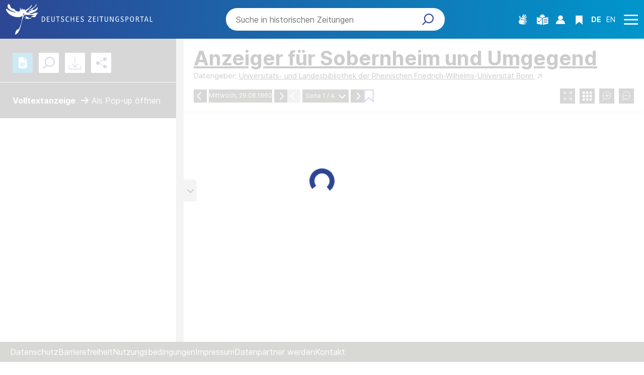

--- FILE ---
content_type: text/html; charset=utf-8
request_url: https://viewer-dzp.deutsche-digitale-bibliothek.de/?html=1&tx_dlf%5Bid%5D=https://api.deutsche-digitale-bibliothek.de/2/items/FCMC45G6UZ7LDBJ5CY3LNOL5RFDRJK3Z/source/record&tx_dlf%5Bpage%5D=1
body_size: 3957
content:
<!DOCTYPE html>
<html dir="ltr" lang="de-DE">
<head>

<meta charset="utf-8">
<!-- 
	This website is powered by TYPO3 - inspiring people to share!
	TYPO3 is a free open source Content Management Framework initially created by Kasper Skaarhoj and licensed under GNU/GPL.
	TYPO3 is copyright 1998-2026 of Kasper Skaarhoj. Extensions are copyright of their respective owners.
	Information and contribution at https://typo3.org/
-->



<title>DDB Zeitungsportal: Viewer</title>
<meta name="generator" content="TYPO3 CMS" />
<meta name="robots" content="noindex,nofollow" />
<meta name="viewport" content="width=device-width, initial-scale=1" />
<meta name="twitter:card" content="summary" />


<link rel="stylesheet" href="https://viewer-dzp.deutsche-digitale-bibliothek.de/typo3conf/ext/ddb_kitodo_zeitungsportal/Resources/Public/Css/ddbKitodoZeitungsportal.css?1739979488" media="all">







</head>
<body>
<div id="viewer">
  <div id="sidebar">
    <div id="overview-wrapper">
      <div id="ov_map"></div>
    </div>
	<ul>
      <li><a href="#toc-wrapper">Inhaltsverzeichnis</a></li>
      <li><a href="#references-wrapper">Permalink und Social Media</a></li>
      <li><a href="#fulltext-wrapper">Volltextanzeige</a></li>
      <li><a href="#search-wrapper">Volltextsuche</a></li>
      <li><a href="#download-wrapper">Downloads</a></li>
      <li><a href="#imagemanipulation-wrapper">Bildmanipulation</a></li>
    </ul>
    <div id="toc-wrapper">
      


<div class="tx-dlf-tableofcontents">
    <ul>
        



    
            <li class="tx-dlf-toc-no tx-dlf-toc-ifsub">
        

    
            <a title="Anzeiger für Sobernheim und Umgegend. 1860-1862" href="/viewerdev?html=1&amp;tx_dlf%5Bid%5D=https%3A%2F%2Fzeitpunkt.nrw%2Fulbbn%2Foai%2F%3Fverb%3DGetRecord%26metadataPrefix%3Dzmets%26identifier%3D3494173&amp;tx_dlf%5Bpage%5D=1&amp;tx_dlf_tableofcontents%5Baction%5D=main&amp;tx_dlf_tableofcontents%5Bcontroller%5D=TableOfContents&amp;cHash=5e25164a5f3f4725e2f10596d23bfff3">
                    


<span class="tx-dlf-toc-title">
    
            Anzeiger für Sobernheim und Umgegend. 1860-1862
        
</span>

<span class="tx-dlf-toc-pagination"></span>

            </a>
        

    

    
        <ul>
            



    
            <li class="tx-dlf-toc-no tx-dlf-toc-ifsub">
        

    
            <a title="1860" href="/viewerdev?html=1&amp;tx_dlf%5Bid%5D=https%3A%2F%2Fzeitpunkt.nrw%2Fulbbn%2Foai%2F%3Fverb%3DGetRecord%26metadataPrefix%3Dzmets%26identifier%3D3494174&amp;tx_dlf%5Bpage%5D=1&amp;tx_dlf_tableofcontents%5Baction%5D=main&amp;tx_dlf_tableofcontents%5Bcontroller%5D=TableOfContents&amp;cHash=e9e3431fe11069134773d161e6cb8458">
                    


<span class="tx-dlf-toc-title">
    
            1860
        
</span>

<span class="tx-dlf-toc-pagination"></span>

            </a>
        

    

    
        <ul>
            



    
            <li class="tx-dlf-toc-no tx-dlf-toc-ifsub">
        

    
            <span class="a">
                


<span class="tx-dlf-toc-title">
    
            08
        
</span>

<span class="tx-dlf-toc-pagination"></span>

            </span>
        

    

    
        <ul>
            



    
            <li class="tx-dlf-toc-act tx-dlf-toc-ifsub">
        

    
            <span class="a">
                


<span class="tx-dlf-toc-title">
    
            29
        
</span>

<span class="tx-dlf-toc-pagination"></span>

            </span>
        

    

    
        <ul>
            



    
            <li class="tx-dlf-toc-cur">
        

    
            <a title="August 1860" href="/viewerdev?html=1&amp;tx_dlf%5Bid%5D=https%3A%2F%2Fapi.deutsche-digitale-bibliothek.de%2F2%2Fitems%2FFCMC45G6UZ7LDBJ5CY3LNOL5RFDRJK3Z%2Fsource%2Frecord&amp;tx_dlf%5Bpage%5D=1&amp;tx_dlf_tableofcontents%5Baction%5D=main&amp;tx_dlf_tableofcontents%5Bcontroller%5D=TableOfContents&amp;cHash=83323f38a748b734c214d228d999f3d4">
                    


<span class="tx-dlf-toc-title">
    
            August 1860
        
</span>

<span class="tx-dlf-toc-pagination"></span>

            </a>
        

    

    

    </li>


        </ul>
    

    </li>


        </ul>
    

    </li>


        </ul>
    

    </li>


        </ul>
    

    </li>


    </ul>
</div>



    </div>
    <div id="references-wrapper">
	<!--empty wrapper /-->
    </div>
    <div id="fulltext-wrapper">
      



        <div class="tx-dlf-toolbox"> <!-- Zeitungsportal -->
            <ul>
                

                

                

                
                        <li>
                            <span class="tx-dlf-tools-fulltext">
                                
                                        <a class="select switchoff" id="tx-dlf-tools-fulltext" title=""
                                            data-dic="fulltext:Volltext;fulltext-loading:Volltext wird geladen...;fulltext-on:Volltext an;fulltext-off:Volltext aus;activate-full-text-initially:1;full-text-scroll-element:#tx-dlf-fulltextselection;search-hl-parameters:hl,tx_dlf[highlight_word]">
                                            &nbsp;
                                        </a>
                                    
                            </span>
                        </li>
                    

                

                
            </ul>
        </div>
    



      <div id="tx-dlf-fulltextselection"></div>
    </div>
    <div id="search-wrapper">
      



        <div class="tx-dlf-searchindocumenttool">
            <li>
                
                        
                    
                <form class="tx-dlf-search-form" id="tx-dlf-search-in-document-form" action="https://www.deutsche-digitale-bibliothek.de/newspaper/item" method="post" enctype="multipart/form-data">
                    <div>
                        <label for="tx-dlf-search-in-document-query">
                            Suchen nach:
                        </label>
                        <!-- Never change the @id of this input field! Otherwise search won't work! -->
                        <input type="text" id="tx-dlf-search-in-document-query" placeholder="Im Dokument suchen" name="tx_dlf[query]" />
                        <input type="button" id="tx-dlf-search-in-document-button" value="Suchen" onclick="search();" />
                        <input type="hidden" id="tx-dlf-search-in-document-start" name="tx_dlf[start]" value="0" />
                        <input type="hidden" id="tx-dlf-search-in-document-id" name="issue_id" value="FCMC45G6UZ7LDBJ5CY3LNOL5RFDRJK3Z" />
                        <input type="hidden" id="tx-dlf-search-in-document-pid" name="tx_dlf[pid]" value="1" />
                        <input type="hidden" id="tx-dlf-search-in-document-page" name="issuepage" />
                        <input type="hidden" id="tx-dlf-search-in-document-highlight-word" name="tx_dlf[highlight_word]" />
                        <input type="hidden" id="tx-dlf-search-in-document-encrypted" name="tx_dlf[encrypted]" value="3XnBvnwW7B3yh58o/aBDkrqG8l26qZcWQj/E0XIVwDg=" />
                    </div>
                </form>
                <div id="tx-dlf-search-in-document-loading" style="display: none;">Laden......</div>
                <div id="tx-dlf-search-in-document-clearing" onclick="clearSearch();">Suche löschen...</div>
                <div id="tx-dlf-search-in-document-results"></div>
                <div id="tx-dlf-search-in-document-labels" style="display:none;">
                    <span id="tx-dlf-search-in-document-label-next">weiter</span>
                    <span id="tx-dlf-search-in-document-label-previous">zurück</span>
                    <span id="tx-dlf-search-in-document-label-page">Seite</span>
                    <span id="tx-dlf-search-in-document-label-noresult">Kein Ergebnis im aktuellen Dokument gefunden.</span>
                </div>
            </li>
        </div>
    



    </div>
    <div id="download-wrapper">
      



        <div class="tx-dlf-toolbox"> <!-- Zeitungsportal -->
            <ul>
                

                

                
                        <li>
                            <div> <!-- Zeitungsportal -->
                            <span class="tx-dlf-tools-imagedownload">
                                
                                        <a target="_blank" href="https://zeitpunkt.nrw/ulbbn/download/webcache/0/3494397">
                                            Einzelseite herunterladen  (JPG)
                                        </a>
                                    
                            </span>
                            </div>
                        </li>
                    

                

                
                        
                        
                                <li>
                                    <div> <!-- Zeitungsportal -->
                                        <span class="tx-dlf-tools-pdf-work">
                                            <a target="_blank" href="https://zeitpunkt.nrw/ulbbn/download/pdf/3494217">
                                                Ganzes Werk herunterladen (PDF)
                                            </a>
                                        </span>
                                    </div>
                                </li>
                            
                    

                
                        <li>
                            <div> <!-- Zeitungsportal -->
                            <span class="tx-dlf-tools-fulltextdownload">
                                
                                        <a href="#" id="tx-dlf-tools-fulltextdownload"
                                            title="Aktuelle Seite (TXT)">
                                            Aktuelle Seite (TXT)
                                        </a>
                                    
                            </span>
                            </div>
                        </li>
                    
            </ul>
        </div>
    



    </div>
    <div id="imagemanipulation-wrapper">
      



        <div class="tx-dlf-toolbox"> <!-- Zeitungsportal -->
            <ul>
                

                
                        <li>
                            <div class="tx-dlf-imagemanipulationtool">
                                <span class="tx-dlf-tools-imagetools" id="tx-dlf-tools-imagetools"
                                        data-dic="imagemanipulation-on:Bildbearbeitung an;imagemanipulation-off:Bildbearbeitung aus;reset:Zurücksetzen;saturation:Sättigung;hue:Färbung;contrast:Kontrast;brightness:Helligkeit;invert:Farbinvertierung;parentContainer:.tx-dlf-imagemanipulationtool"
                                        title="Bildbearbeitung wird nicht unterstützt">
                                </span>
                            </div>
                        </li>
                    

                

                

                

                
            </ul>
        </div>
    



    </div>
  </div>
  <div id="main">
    <ul>
      <li><a href="#pageview-wrapper">Seitenansicht</a></li>
      <li><a href="#pagegrid-wrapper">Galerieansicht</a></li>
	</ul>
    <div id="pageview-wrapper">
      



<style type="text/css">
    .tx-dlf-page-progress {
        display: none;
    }
</style>

<div id="tx-dlf-map" class="tx-dlf-map" data-dic="overview-map.show:Navigator einblenden;overview-map.hide:Navigator ausblenden" style="height: 1000px;">
    <progress id="tx-dlf-page-progress" class="tx-dlf-page-progress"></progress>
</div>



<script>
    // Hack to allow positioning the overview map in DDB frontend
    // (Correct height of pageview wrapper when the newspaper title spans multiple lines)
    function resizePageviewWrapper() {
        var header = document.querySelector('#viewer-navigation-bar');
        var footer = document.querySelector('footer.footer-newspaper');
        var container = document.querySelector('#pageview-wrapper');

        if (header && footer && container) {
            container.style.height = (footer.getBoundingClientRect().top - header.getBoundingClientRect().bottom) + 'px';
        }
    }

    $(window).on('map-loadend', function () {
        resizePageviewWrapper();

        // DDB 7.3 calls addControl when switching to full screen, which distracts the OverviewMap control
        tx_dlf_viewer.map.addControl = function () {
            console.error("addControl is disabled");
        };
    });

    window.addEventListener('resize', resizePageviewWrapper);
</script>



    </div>
    <div id="pagegrid-wrapper">
      


    <div class="tx-dlf-pagegrid">
        <ol class="tx-dlf-pagegrid-list">
            
                <li class="tx-dlf-pagegrid-cur" value="1">
                    <div class="tx-dlf-pagegrid-thumbnail">
                        
                        <a href="https://viewer-dzp.deutsche-digitale-bibliothek.de/viewerdev?html=1&amp;tx_dlf%5Bid%5D=https%3A%2F%2Fapi.deutsche-digitale-bibliothek.de%2F2%2Fitems%2FFCMC45G6UZ7LDBJ5CY3LNOL5RFDRJK3Z%2Fsource%2Frecord&amp;tx_dlf%5Bpage%5D=1&amp;cHash=9d35952520943ff47dc77485d8b7151f">
                            
                                    <img src="https://zeitpunkt.nrw/ulbbn/download/webcache/128/3494397" alt="Vorschaubild Seite " title="Seite " />
                                
                        </a>
                    </div>
                    <div class="tx-dlf-pagegrid-pagination">Seite </div>
                </li>
            
                <li class="tx-dlf-pagegrid-no" value="2">
                    <div class="tx-dlf-pagegrid-thumbnail">
                        
                        <a href="https://viewer-dzp.deutsche-digitale-bibliothek.de/viewerdev?html=1&amp;tx_dlf%5Bid%5D=https%3A%2F%2Fapi.deutsche-digitale-bibliothek.de%2F2%2Fitems%2FFCMC45G6UZ7LDBJ5CY3LNOL5RFDRJK3Z%2Fsource%2Frecord&amp;tx_dlf%5Bpage%5D=2&amp;cHash=bcee6d03909dd13a3786df55bc5017bd">
                            
                                    <img src="https://zeitpunkt.nrw/ulbbn/download/webcache/128/3494398" alt="Vorschaubild Seite " title="Seite " />
                                
                        </a>
                    </div>
                    <div class="tx-dlf-pagegrid-pagination">Seite </div>
                </li>
            
                <li class="tx-dlf-pagegrid-no" value="3">
                    <div class="tx-dlf-pagegrid-thumbnail">
                        
                        <a href="https://viewer-dzp.deutsche-digitale-bibliothek.de/viewerdev?html=1&amp;tx_dlf%5Bid%5D=https%3A%2F%2Fapi.deutsche-digitale-bibliothek.de%2F2%2Fitems%2FFCMC45G6UZ7LDBJ5CY3LNOL5RFDRJK3Z%2Fsource%2Frecord&amp;tx_dlf%5Bpage%5D=3&amp;cHash=6929527e102597b8c0fb5ef89bc20440">
                            
                                    <img src="https://zeitpunkt.nrw/ulbbn/download/webcache/128/3494399" alt="Vorschaubild Seite " title="Seite " />
                                
                        </a>
                    </div>
                    <div class="tx-dlf-pagegrid-pagination">Seite </div>
                </li>
            
                <li class="tx-dlf-pagegrid-no" value="4">
                    <div class="tx-dlf-pagegrid-thumbnail">
                        
                        <a href="https://viewer-dzp.deutsche-digitale-bibliothek.de/viewerdev?html=1&amp;tx_dlf%5Bid%5D=https%3A%2F%2Fapi.deutsche-digitale-bibliothek.de%2F2%2Fitems%2FFCMC45G6UZ7LDBJ5CY3LNOL5RFDRJK3Z%2Fsource%2Frecord&amp;tx_dlf%5Bpage%5D=4&amp;cHash=66e6e5612f3dee9331f882f6012c72c8">
                            
                                    <img src="https://zeitpunkt.nrw/ulbbn/download/webcache/128/3494400" alt="Vorschaubild Seite " title="Seite " />
                                
                        </a>
                    </div>
                    <div class="tx-dlf-pagegrid-pagination">Seite </div>
                </li>
            
        </ol>
    </div>


    </div>
  </div>
  <div id="pagebrowser">
    




    
        
    <div class="tx-dlf-navigation-prev">
        
                <span title="Vorherige Seite">
                    Vorherige Seite
                </span>
            
    </div>

    

    
        
    <div class="tx-dlf-navigation-next">
        
                <a href="/?html=1&amp;tx_dlf%5Bid%5D=https%3A%2F%2Fapi.deutsche-digitale-bibliothek.de%2F2%2Fitems%2FFCMC45G6UZ7LDBJ5CY3LNOL5RFDRJK3Z%2Fsource%2Frecord&amp;tx_dlf%5Bpage%5D=2&amp;tx_dlf_navigation%5Bcontroller%5D=Navigation&amp;cHash=2572ecba64eb80232d8955b2f5e1468a">
                    Nächste Seite
                </a>
            
    </div>

    


























  </div>
</div>
<script src="https://viewer-dzp.deutsche-digitale-bibliothek.de/typo3conf/ext/ddb_kitodo_zeitungsportal/Resources/Public/JavaScript/ddbKitodoZeitungsportal.js?1739979488"></script>

<script>
/*<![CDATA[*/
/*js-dlf-inline-footer*/
$(document).ready(function() {
                if (dlfUtils.exists(dlfViewer)) {
                    tx_dlf_viewer = new dlfViewer({
                        controls: ["OverviewMap"],
                        div: "tx-dlf-map",
                        progressElementId: "tx-dlf-page-progress",
                        images: [{"url":"https:\/\/zeitpunkt.nrw\/ulbbn\/download\/webcache\/0\/3494397","mimetype":"image\/jpeg"}],
                        fulltexts: [{"url":"https:\/\/api.deutsche-digitale-bibliothek.de\/binary\/0b7cad2d-51fa-4cdf-9b60-9b0431f1a255.xml","mimetype":"text\/xml"}],
                        annotationContainers: [[]],
                        useInternalProxy: 1
                    });
                }
            });

/*TS_inlineFooter*/
var viewerUrl = 'https://viewer-dzp.deutsche-digitale-bibliothek.de/';

/*]]>*/
</script>

</body>
</html>

--- FILE ---
content_type: text/css;charset=UTF-8
request_url: https://www.deutsche-digitale-bibliothek.de/assets/newspaper/bundleItem-bfda64830133e9b9591e820849a7a089.css
body_size: 8813
content:
.btn {padding: 8px 25px;border-radius: 50px;position: relative;box-shadow: none;}.btn.btn-primary {font-weight: 600;box-shadow: none;background-color: var(--primary);border-color: var(--primary);}.btn.btn-primary:hover {color: white;background-color: var(--highlight);}.btn.btn-primary:active {box-shadow: none;background-color: var(--primary);border-color: var(--primary);}.btn.btn-primary:focus::after {box-shadow: none;outline-offset: 5px;content: "";position: absolute;border-radius: 0;background-size: 0;top: -1px;right: -1px;bottom: -1px;left: -1px;outline: 1.5px solid var(--focus);}.btn.btn-primary:disabled {background-color: #F4F4F4;color: #727579;border: none;}.btn.btn-secondary {background-color: transparent;font-weight: 400;box-shadow: none;border: 1px solid var(--primary);color: var(--primary);}.btn.btn-secondary:hover {color: var(--highlight);border: 1px solid var(--highlight);}.btn.btn-secondary:active {font-weight: 600;color: var(--primary);background-color: transparent;border-color: var(--primary);}.btn.btn-secondary:focus::after {box-shadow: none;outline-offset: 5px;content: "";position: absolute;border-radius: 0;background-size: 0;top: -1px;right: -1px;bottom: -1px;left: -1px;color: var(--primary);outline: 1.5px solid var(--focus);}.btn.btn-secondary:disabled {background-color: white;color: #C8C8C8;border-color: #C8C8C8;}.newspaper-modal .close-button {background: url("../portal/newspaper/common/Schliessen-477c2da741403f987951dda27333f138.svg") no-repeat -12px -9px;height: 41px;width: 41px;position: absolute;right: -20px;top: -20px;}@media (max-width: 767.98px) {.newspaper-modal .close-button {right: 10px;}}.newspaper-modal .close-button:after {display: none;}.newspaper-modal .modal-dialog {max-width: 641px;}.newspaper-modal .modal-dialog .modal-content {background-color: #3E3A37;box-shadow: 0 20px 20px rgba(0, 0, 0, 0.2);border-radius: 10px;border: none;color: white;}.newspaper-modal .modal-dialog .modal-content .modal-header {border: none;}html body {touch-action: none;height: calc(100% - 40px);}html body #main-container {flex-grow: 1;}html body .footer-newspaper-item {background-color: #3E3A37;color: white;z-index: 10;display: flex;flex-wrap: nowrap;flex-direction: row-reverse;align-items: flex-start;padding: 8px 20px;position: absolute;bottom: 0;left: 0;right: 0;gap: 10px;}html body .footer-newspaper-item.collapse:not(.show) {display: flex;height: 40px;overflow: hidden;}@media (min-width: 1200px) {html body .footer-newspaper-item.collapse:not(.show) {height: auto;}}html body .footer-newspaper-item.collapsing {height: 40px;}html body .footer-newspaper-item .collapse-button {background-color: transparent;border: none;color: white;width: 90px;text-align: right;padding: 0;display: none;}html body .footer-newspaper-item .collapse-button span {white-space: nowrap;}html body .footer-newspaper-item .collapse-button span::before {display: inline-block;content: "";filter: brightness(0) invert(1);background-size: 12px;height: 12px;width: 12px;margin-right: 5px;}html body .footer-newspaper-item .collapse-button .if-collapsed {display: none;}html body .footer-newspaper-item .collapse-button .if-collapsed::before {background-image: url("../icons/icon-plus-b55b8108551c8f30a25161bf0a84d3c0.svg");}html body .footer-newspaper-item .collapse-button .if-not-collapsed {display: block;}html body .footer-newspaper-item .collapse-button .if-not-collapsed::before {background-image: url("../icons/icon-minus-bfca0ebbb4cb5648f6f94ef7877eaa5c.svg");}html body .footer-newspaper-item .collapse-button.collapsed .if-collapsed {display: block;}html body .footer-newspaper-item .collapse-button.collapsed .if-not-collapsed {display: none;}html body .footer-newspaper-item .footer-link-container {flex-grow: 1;}html body .footer-newspaper-item .footer-link-container ul.footer-list {margin: 0;padding: 0;list-style: none;display: flex;flex-wrap: wrap;row-gap: 5px;column-gap: 20px;}@media (min-width: 992px) {html body .footer-newspaper-item .footer-link-container ul.footer-list {column-gap: 25px;}}html body .footer-newspaper-item .footer-link-container ul.footer-list li a {text-decoration: none;word-wrap: break-word;white-space: nowrap;color: white;}#nsdisclaimer-modal .modal-content {padding: 25px;}@media (min-width: 768px) {#nsdisclaimer-modal .modal-content {padding: 35px;}}#nsdisclaimer-modal .modal-content .modal-header {padding: 0 0 11px;}#nsdisclaimer-modal .modal-content .modal-body {border-top: 1px solid #707070;padding: 20px 10px 0 0;}#nsdisclaimer-modal .modal-content .modal-body a {color: inherit;}#nsdisclaimer-modal .modal-content .modal-body input {margin-right: 5px;}#nsdisclaimer-modal .modal-content .modal-body label {display: inline;}#nsdisclaimer-modal .modal-content .modal-body .ns-disclaimer-button-container {display: flex;justify-content: space-between;width: 100%;margin-top: 25px;}#nsdisclaimer-modal .modal-content .modal-body .ns-disclaimer-button-container button {background: white;color: #3E3A37;font-size: 15px;height: 28px;border: 1px solid white;border-radius: 14px;transition: 0.4s;width: 130px;}#nsdisclaimer-modal .modal-content .modal-body .ns-disclaimer-button-container button:hover {background: #B7B5B3;}#nsdisclaimer-modal .modal-content .modal-body .ns-disclaimer-button-container button[disabled] {color: white;background: none;}html, body {height: 100%;overflow-y: hidden;overflow-x: hidden;}body.full-screen {padding-top: 0;}body.full-screen #viewer-navigation-bar, body.full-screen .viewer-bar {transition: 0s;-moz-transition: 0s;-webkit-transition: 0s;}#sidebar-placeholder {height: 100%;}#sidebar-placeholder #sidebar {height: 100%;}#sidebar-placeholder #sidebar .textline .string.highlight {font-weight: normal;}#sidebar-placeholder #sidebar .textline.highlight {font-weight: bold;}.tx-dlf-pagegrid-list {list-style-type: none;margin-left: -30px;}#tx-dlf-tools-imagetools:nth-child(1) {display: none;}.tx-dlf-toolbox {height: 100%;}#pagebrowser {display: none;}.tx-dlf-pagegrid-thumbnail a img {margin: 0;}.tx-dlf-pagegrid-thumbnail a::before {background: none !important;}.tx-dlf-pagegrid-cur {margin: 10px 10px 0 10px;font-weight: bold;}.tx-dlf-pagegrid-no {margin: 10px 10px 0 10px;padding-top: 2px;}.tx-dlf-pagegrid {height: 100%;overflow: auto;}.tx-dlf-pagegrid-list {display: flex;flex-wrap: wrap;align-content: flex-start;overflow: auto;margin-bottom: 0;}.tx-dlf-pagegrid-list li {cursor: pointer;}.tx-dlf-pagegrid-list li div a img {float: left;width: 122px;height: 169px;box-shadow: 2px 3px 12px 2px rgba(35, 39, 54, 0.1), 0 2px 16px rgba(33, 44, 55, 0.03);}.tx-dlf-pagegrid-list .tx-dlf-pagegrid-cur div a img {border: solid 3px #0096CC;width: 122px;height: 169px;}.tx-dlf-pagegrid-pagination {display: inline-flex;align-items: center;}#pagegrid-wrapper {height: 100%;}#progress-bar {display: none;inset: 0;background: white;opacity: 0.8;position: absolute;z-index: 1065;}#progress-bar.full-screen {display: block;opacity: 1;top: 0;left: 0;z-Index: 155;height: 100vh;}#progress-bar.loading-screen {display: block;}#full-page-background {height: 100vh;width: 100%;background: black;opacity: 0.8;position: absolute;z-index: 10;}#newspaperProgress {display: none;align-items: center;margin-top: 329px;width: 630px;height: 59px;background-color: #3E3A37;position: absolute;z-index: 5;border-radius: 30px;}#newspaper-progressbar {display: inline-flex;justify-content: flex-start;align-items: center;width: 630px;height: 41px;margin: 0 11px;background-color: #3E3A37;border-radius: 30px;text-align: center;line-height: 30px;color: white;}#progressValue {margin-right: 18px;font: Bold 18px/27px Calibri;}.progress-bar {display: inline-flex;flex-direction: row-reverse;background-color: #0096CC;border-radius: 30px;}#progress-bar-container {position: absolute;display: inline-flex;justify-content: center;align-items: center;top: 0;width: 100%;height: 100%;z-index: 1070;}#gallery-view {display: none;height: 100%;overflow: auto;padding: 10px 10px 15px 20px;}@media (min-width: 992px) {#gallery-view {padding: 15px 20px 15px 35px;}}#main {height: 100%;}#main ul {display: none;}#viewer {height: 100%;}#viewer .tooltip {border-radius: 12px;left: 50%;width: 12px;height: 12px;font-size: 0;margin: 0;padding: 0;}.ol-overviewmap-map {height: 100%;}#pageview-wrapper {height: 100%;}.tx-dlf-pageview {height: 100%;}#tx-dlf-map {height: 100%;width: 100%;}.ol-overviewmap-box {border: 3px solid #0096CC !important;}#one-pager {height: 100%;}.ol-control {display: contents;position: relative !important;}.ol-overviewmap-map {width: 122px !important;height: 162px !important;}#search-wrapper {height: 100%;overflow-y: auto;}#search-wrapper #tx-dlf-search-in-document-loading {display: none !important;}#search-wrapper #tx-dlf-search-in-document-clearing {display: none;}#search-wrapper ul {height: 100%;}#search-wrapper ul li {height: 100%;}#search-wrapper ul li .tx-dlf-searchindocumenttool {height: 100%;overflow-y: auto;}#search-wrapper ul li .tx-dlf-searchindocumenttool ul li span a {font-style: normal;}#search-wrapper ul li .tx-dlf-searchindocumenttool ul li span a em {font-weight: bold;font-style: normal;}#search-wrapper ul li .tx-dlf-searchindocumenttool ul li span a:hover {text-decoration: underline;color: black;}#search-wrapper #tx-dlf-search-in-document-results ul {padding: 25px 0 0 0;list-style: none;}#search-wrapper #tx-dlf-search-in-document-results ul a {font-size: 16px;line-height: 20px;padding: 0 0 25px 0;}#search-wrapper #tx-dlf-search-in-document-results ul a:hover {color: #3E3A37;}#search-wrapper #tx-dlf-search-in-document-results ul .noresult {padding: 25px;}#search-wrapper ul {margin: 0;background: white;}#search-wrapper ul .structure {padding: 25px;font-weight: bold;}#search-wrapper ul span a {padding: 0 0 25px 0;margin: 25px;font-size: 16px;border-bottom: 1px solid #E1E0DF;}#search-wrapper ul span a:hover {text-decoration: underline;color: #3E3A37;}#search-wrapper em {font-style: normal;font-weight: bold;}#sidebar-search-bar form:valid {background-color: transparent;}#tx-dlf-search-in-document-form input:-webkit-autofill,#tx-dlf-search-in-document-form input:-webkit-autofill:hover,#tx-dlf-search-in-document-form input:-webkit-autofill:focus,#tx-dlf-search-in-document-form textarea:-webkit-autofill,#tx-dlf-search-in-document-form textarea:-webkit-autofill:hover,#tx-dlf-search-in-document-form textarea:-webkit-autofill:focus,#tx-dlf-search-in-document-form select:-webkit-autofill,#tx-dlf-search-in-document-form select:-webkit-autofill:hover,#tx-dlf-search-in-document-form select:-webkit-autofill:focus {border: none;-webkit-text-fill-color: #6F6B68;-webkit-box-shadow: none;transition: background-color 5000s ease-in-out 0s;background: transparent !important;}#tx-dlf-search-in-document-form label {display: none;}#tx-dlf-search-in-document-form div {height: 36px;justify-content: center;display: inline-flex;align-items: center;width: 100%;}#tx-dlf-search-in-document-form div #tx-dlf-search-in-document-query {height: 100%;background: transparent !important;background-color: transparent !important;}#tx-dlf-search-in-document-form div #tx-dlf-search-in-document-button {color: transparent;text-shadow: none;background: url("../portal/newspaper/header/DZP_Search_Color-dcf89d2b400c98c911bd766b1517408a.svg") center no-repeat transparent;width: 30px;height: 20px;margin-right: 10px;transform: rotate(90deg);}#fulltext-wrapper {height: 100%;}#fulltext-wrapper .tx-dlf-toolbox {display: none;}#fulltext-wrapper #tx-dlf-fulltextselection {display: block !important;background: white;padding: 25px;height: 100%;overflow-y: scroll;}#fulltext-wrapper #tx-dlf-fulltextselection .textline {font-size: 16px;}#download-image-button .a {stroke: white;}#download-image-button .b {fill: #0096CC;stroke: #0096CC;}#download-image-button .c {stroke: white;}#download-image-button .d {stroke: white;}#download-image-button:hover .a {stroke: white;}#download-image-button:hover .b {fill: white;stroke: white;}#download-image-button:hover .c {stroke: white;}#download-image-button:hover .d {stroke: white;}#share {display: none;}#share #share-row {display: inline-block;padding-left: 25px;}#share #share-row #share-header-small {margin-top: 25px;color: white;}#share #share-row input {width: 255px;border-radius: 5px;padding: 5px 10px;font-size: 14px;}#share #share-row button {background: none;border: 1px solid #B7B5B3;width: 140px;height: 30px;border-radius: 15px;margin-top: 25px;color: white;}#main-container #download-wrapper .tx-dlf-toolbox {border-bottom: 1px solid lightgrey;}#main-container #download-wrapper .tx-dlf-toolbox ul {margin: 0 25px 0 25px;}#pop-up {cursor: pointer;display: inline-flex;justify-content: space-between;align-items: center;}#pop-up .prev_post_navigation {margin-right: 3px;}#container-sidebar {display: flex;flex-direction: column;height: 100%;}#sidebar-container {height: 100%;overflow-y: auto;}#search-wrapper::-webkit-scrollbar-track {border: 1px solid #000;padding: 2px 0;width: 14px;background-color: #EFEBE8;}#search-wrapper::-webkit-scrollbar-thumb {border-radius: 10px;box-shadow: inset 0 0 6px rgba(0, 0, 0, 0.3);background-color: #3E3A37;border: 1px solid #000;}#main-container #master-container .footer {display: none;}.ui-widget-content {display: flex;align-items: center;background: #B7B5B3;}.ui-state-default, .ui-widget-content .ui-state-default, .ui-widget-header .ui-state-default {width: 12px;height: 12px;border-radius: 12px;position: relative;}.tooltip.value {position: relative;left: 90% !important;width: 30px;height: 100%;font-size: 12px;margin: 0;padding: 0;background: none;border: none;box-shadow: none;text-align: end;}#full-page-container {display: none;z-index: 10;}#full-page-container #full-page-inner-popup {width: 100%;height: 100%;display: flex;justify-content: center;}#full-page-container #full-page-inner-popup #full-page-popup-close-button {position: absolute;margin-top: 45px;background: none;z-index: 12;height: 65px;width: 65px;border: none;}#full-page-container #full-page-inner-popup #full-page-form {height: 554px;background: #3E3A37;border-radius: 10px;position: absolute;z-index: 11;margin-top: 75px;display: inline-flex;flex-direction: column;align-items: center;}#full-page-container #full-page-inner-popup #full-page-form #full-page-popup-header {display: inline-flex;justify-content: space-between;align-items: center;padding: 30px 0 5px 0;margin-bottom: 18px;}#full-page-container #full-page-inner-popup #full-page-form #fulltext-popup-viewer {background: white;height: 476px;color: black;overflow-y: scroll;padding: 15px 15px 7px 15px;}#fulltext-zoom-group {width: fit-content;}.image-slider-element {position: absolute;border-radius: 2px;height: 4px;width: 188px;background: white;}.image-manipulation.ol-unselectable {display: none;}.fullscreen {opacity: 1;top: 0;right: 0;bottom: 0;left: 0;}#tx-dlf-tools-fulltext {display: none;}@-webkit-keyframes rotating  {from {-webkit-transform: rotate(0deg);-o-transform: rotate(0deg);transform: rotate(0deg);}to {-webkit-transform: rotate(360deg);-o-transform: rotate(360deg);transform: rotate(360deg);}}@keyframes rotating {from {-ms-transform: rotate(0deg);-moz-transform: rotate(0deg);-webkit-transform: rotate(0deg);-o-transform: rotate(0deg);transform: rotate(0deg);}to {-ms-transform: rotate(360deg);-moz-transform: rotate(360deg);-webkit-transform: rotate(360deg);-o-transform: rotate(360deg);transform: rotate(360deg);}}@media (min-width: 992px) {#main-container {height: calc(100vh - 188px);}}@media (min-width: 768px) {#full-page-container #full-page-inner-popup #full-page-popup-close-button {margin-left: 635px;}#full-page-container #full-page-inner-popup #full-page-form {width: 641px;}#full-page-container #full-page-inner-popup #full-page-form #full-page-popup-header {width: 556px;}#full-page-container #full-page-inner-popup #full-page-form #full-page-popup-header .side-bar-grid {padding-left: 420px !important;}#full-page-container #full-page-inner-popup #full-page-form #fulltext-popup-viewer {width: 556px;}}@media (min-width: 576px) and (max-width: 767px) {#full-page-container #full-page-inner-popup #full-page-popup-close-button {margin-left: 440px;}#full-page-container #full-page-inner-popup #full-page-form {width: 446px;}#full-page-container #full-page-inner-popup #full-page-form #full-page-popup-header {width: 361px;}#full-page-container #full-page-inner-popup #full-page-form #full-page-popup-header .side-bar-grid {padding-left: 240px !important;}#full-page-container #full-page-inner-popup #full-page-form #fulltext-popup-viewer {width: 361px;}}@media (max-width: 575px) {#full-page-container #full-page-inner-popup #full-page-popup-close-button {margin-left: 340px;}#full-page-container #full-page-inner-popup #full-page-form {width: 346px;}#full-page-container #full-page-inner-popup #full-page-popup-header {width: 261px;}#full-page-container #full-page-inner-popup #full-page-popup-header .side-bar-grid {padding-left: 130px !important;}#full-page-container #full-page-inner-popup #fulltext-popup-viewer {width: 261px;}}.textline .string::before {content: " ";}#main-container {}#main-container .ol-overviewmap:not(.ol-collapsed) button {left: unset;right: -1px;bottom: -1px;}#main-container .ol-overviewmap button, #main-container .ol-overviewmap button:hover, #main-container .ol-overviewmap button:active {background: #0096cc !important;opacity: 1;}#main-container .ol-control button {display: block;margin: 1px;padding: 0;color: #fff;font-weight: 700;text-decoration: none;font-size: inherit;text-align: center;height: 1.375em;width: 1.375em;line-height: .4em;background-color: rgba(0, 60, 136, 0.5);border: none;border-radius: 2px;}.ol-overviewmap {display: none !important;}@media (min-width: 576px) {.ol-overviewmap {display: block !important;}}#view-sidebar .tx-dlf-fulltexttool {display: none;}#tx-dlf-search-in-document-clearing {display: none !important;}#main-container .button.button-sidebar {display: inline-flex;justify-content: center;align-items: center;width: 40px;height: 40px;border-radius: 2px;border: none;background-color: white;background-position: center;background-repeat: no-repeat;padding: 0;}#main-container .button-sidebar:disabled {background-color: #707070;}::-webkit-scrollbar {width: 10px;}::-webkit-scrollbar-track {box-shadow: inset 0 0 5px grey;border-radius: 10px;background-color: #EFEBE8;}::-webkit-scrollbar-thumb {background: #3E3A37;border-radius: 10px;}::-webkit-scrollbar-thumb:hover {background: #2D4694;}#view-sidebar .row {margin: 0 !important;}#view-sidebar .row.viewer {margin: 0;}#resize-col {z-index: 3;cursor: col-resize;}#main-container .container-fluid {padding-left: 0;padding-right: 0;height: 100%;}#main-container .container-fluid li {list-style: none;}#master-container {position: relative;}#main-content-view {position: relative;margin-left: 0;}#main-content-view.open {margin-left: 350px;width: auto;overflow: hidden;}#main-content-grid {transition: margin-left .5s;width: 100%;display: flex;flex-direction: column;height: 100%;}#main-content-grid .box {flex-grow: 1;min-height: 0;width: 100vw;align-self: center;height: 100px;}@media (min-width: 768px) {#main-content-grid .box {width: calc(100vw - 350px);}}.fullscreen-viewer-off {max-height: 200px;}.fullscreen-viewer {max-height: 0;}.viewer-bar {margin: 0;box-shadow: 0 1px 7px rgba(61, 74, 87, 0.14), 0 0 4px rgba(87, 102, 117, 0.06);padding: 10px 10px 15px 20px;}@media (min-width: 992px) {.viewer-bar {padding: 15px 20px 15px 35px;}}.viewer-bar .title-box {display: grid;grid-template-columns: 1fr 25px;justify-items: start;gap: 10px;}.viewer-bar .title-box h1 {margin-bottom: 0;}.viewer-bar .title-box a {font-size: inherit;overflow: hidden;display: -webkit-box;-webkit-box-orient: vertical;-webkit-line-clamp: 3;background: none;}@media (min-width: 992px) {.viewer-bar .title-box a {-webkit-line-clamp: 1;}}.viewer-bar .dataSource {font-size: 14px;display: flex;flex-wrap: wrap;align-items: baseline;}.viewer-bar .dataSource .dataSource-label {flex-shrink: 0;}.viewer-bar .dataSource .dataSource-link {font-size: inherit;}.viewer-bar .search_navigationbar {display: flex;column-gap: 15px;row-gap: 10px;flex-wrap: wrap;margin-top: 10px;align-items: center;}@media (min-width: 992px) {.viewer-bar .search_navigationbar {margin-top: 15px;}}.viewer-bar .search_navigationbar .issue-navigation {display: inline-grid;height: 26px;text-align: center;align-items: center;gap: 4px;grid-template-columns: 26px 1fr 26px;}.viewer-bar .search_navigationbar .issue-navigation .arrow-container {height: 100%;}.viewer-bar .search_navigationbar .issue-navigation .arrow-container a, .viewer-bar .search_navigationbar .issue-navigation .arrow-container .arrow-wrapper, .viewer-bar .search_navigationbar .issue-navigation .arrow-container .arrow-left, .viewer-bar .search_navigationbar .issue-navigation .arrow-container .arrow-right {display: block;height: 100%;width: 100%;}.viewer-bar .search_navigationbar .issue-navigation .borderElement {height: 26px;background-color: #3e3a37;color: white;font-size: 12px;line-height: 2;padding-inline: 5px;overflow: hidden;}.viewer-bar .search_navigationbar .issue-navigation .borderElement .date-label {text-overflow: ellipsis;white-space: nowrap;overflow: hidden;}.viewer-bar .search_navigationbar .issue-navigation .borderElement .desktop-date-label {display: none;}@media (min-width: 576px) {.viewer-bar .search_navigationbar .issue-navigation .borderElement .desktop-date-label {display: block;}}@media (min-width: 576px) {.viewer-bar .search_navigationbar .issue-navigation .borderElement .mobile-date-label {display: none;}}.viewer-bar .search_navigationbar .page-navigation {height: 26px;text-align: center;display: inline-grid;grid-template-columns: 26px 1fr 26px;gap: 4px;}.viewer-bar .search_navigationbar .page-navigation .custom-dropdown-viewer {display: flex;background-color: #3e3a37;color: white;border: none;padding-inline: 5px;height: 26px;font-size: 12px;line-height: 2;}.viewer-bar .search_navigationbar .page-navigation .custom-dropdown-viewer::after {display: none;}.viewer-bar .search_navigationbar .page-navigation #custom-dropdown-menu-viewer {min-width: auto;overflow-y: auto;overflow-x: hidden;max-height: 250px;padding: 2px 0 2px 8px;}.viewer-bar .search_navigationbar .page-navigation #dropdown-viewer-bar {display: flex;flex-direction: column;color: black;}.viewer-bar .search_navigationbar .page-navigation .custom-dropdown-button {width: auto;height: 26px;background: none;text-shadow: none;}.viewer-bar .search_navigationbar .page-navigation .custom-dropdown-button:hover {background-color: #EFEBE8;}.viewer-bar .search_navigationbar .page-navigation .page-dropdown {background: url(../portal/newspaper/newspaper/arrow_dropdown-d32f96142afc57baafc86bf5b4ddf242.svg) no-repeat;width: 14px;height: 22px;background-position: center;margin-left: 8px;filter: brightness(0) invert(1);}.viewer-bar .search_navigationbar .arrow-right, .viewer-bar .search_navigationbar .arrow-left {background: url(../portal/newspaper/newspaper/arrow_left-61df1692fe3d276b21a69eada2e806da.svg) no-repeat;background-position: center;border: none;}.viewer-bar .search_navigationbar .arrow-right:disabled, .viewer-bar .search_navigationbar .arrow-left:disabled {opacity: 0.3;}.viewer-bar .search_navigationbar .arrow-right {transform: rotate(180deg);}.viewer-bar .search_navigationbar .favorite-button {margin-right: auto;background-color: transparent;border: none;background-image: url("../portal/newspaper/icons/icon-bookmark-4ad7aa542f1d4821b4fd735b3a692f31.svg");background-repeat: no-repeat;height: 26px;width: 26px;background-size: contain;}.viewer-bar .search_navigationbar .favorite-button:hover, .viewer-bar .search_navigationbar .favorite-button.flagged {filter: brightness(0) saturate(100%) invert(23%) sepia(22%) saturate(5554%) hue-rotate(213deg) brightness(87%) contrast(87%);}.viewer-bar .search_navigationbar .favorite-button.disabled {filter: brightness(0) saturate(100%) invert(99%) sepia(0%) saturate(1437%) hue-rotate(208deg) brightness(110%) contrast(57%);cursor: not-allowed;}.viewer-menu {display: grid !important;grid-template-columns: repeat(4, 1fr);gap: 9px;}.viewer-menu .view-button {height: 30px;width: 30px;display: block;background-repeat: no-repeat;background-position: center;background-size: 100%;border: none;}.viewer-menu #full-screen-button {background-image: url(../portal/newspaper/newspaper/fullView-cbdeec53ca5d731f1239a694d9c946d4.svg);}.viewer-menu #grid-view-button {background-image: url(../portal/newspaper/newspaper/thumbnails-ecada75e184f1b51e82d043c94d981cf.svg);}.viewer-menu #initial-screen-button {background-image: url(../portal/newspaper/newspaper/initialView-bcf8a440f651577dcd60bebf84b996df.svg);}.viewer-menu .view-button.zoom-in-button {background-image: url(../portal/newspaper/newspaper/zoomIn-f8aa239f637dc484d4538d48e38279fa.svg);}.viewer-menu .view-button.zoom-out-button {background-image: url(../portal/newspaper/newspaper/zoomOut-9adf31450a49571baad4faa8f0894caa.svg);}@media screen and (max-height: 450px) {.sidebar {padding-top: 15px;}.sidebar a {font-size: 18px;}}#tx-dlf-map-manipulate {position: absolute;height: 100%;width: 100vw;}.slider.slider-imagemanipulation {width: 188px;background: none;background-size: contain;background-position: center;background-image: url("../../viewer/viewer_slider.png");background-repeat: no-repeat no-repeat;border: none;height: 20px;}#image-manipulation-container {height: 100%;}.imagemanipulation-cell {border-bottom: 1px solid white;margin: 0 25px 0 25px;padding: 2px 0 2px 0;}.imagemanipulation-cell.toggle-cell {display: flex;justify-content: space-between;padding-top: 30px;padding-bottom: 30px;}#reset-image-group:hover {cursor: pointer;}.image-manipulation-icon {width: 20px;height: 20px;margin: 0 15px 14px 0;}.imagemanipulation-label {color: white;font: normal 12px/21px Calibri;margin: 25px 0 0 0;}.imagemanipulation-label.rotation-label {margin: 0;}.slider-cell {display: inline-flex;width: 220px;margin-top: 13px;}#contrast-container {display: inline-flex;width: 220px;}#saturation {background-image: url("../../icons/icon_saturation.png");}#brightness {background-image: url("../../icons/icon_brightness.png");}#colouring {background-image: url("../../icons/icon_colouring.png");margin-right: 23px;width: 12px;}#contrast {background-image: url("../../icons/icon_contrast.png");}.switch {position: relative;display: inline-block;width: 30px;height: 14px;}.switch input {opacity: 0;width: 0;height: 0;}.sliderToggle {position: absolute;cursor: pointer;top: 0;left: 0;right: 0;bottom: 0;background-color: #ccc;-webkit-transition: .4s;transition: .4s;}.sliderToggle:before {position: absolute;content: "";height: 10px;width: 10px;top: 2px;left: 2px;background-color: white;-webkit-transition: .4s;transition: .4s;}input:checked + .sliderToggle {background-color: #0096CC;}input:focus + .sliderToggle {box-shadow: 0 0 1px #0096CC;}input:checked + .sliderToggle:before {-webkit-transform: translateX(15px);-ms-transform: translateX(15px);transform: translateX(15px);}.sliderToggle.round {border-radius: 34px;}.sliderToggle.round:before {border-radius: 50%;}.invertColorSwitch {display: flex;align-items: center;}.invertColorSwitch .switch {margin-right: 10px;}#invert-filter {display: none;}.reset-btn {display: none;}.ui-state-hover {background: none !important;background-color: #0096CC !important;border-color: #0096CC !important;}.ui-state-active {background: none !important;background-color: #0096CC !important;border-color: #0096CC !important;}.rotate-button {width: 30px;height: 30px;margin: 0 10px 0 0;}#rotate-left {background: url("../../viewer/rotate_left.png");background-repeat: no-repeat;}#rotate-right {background: url("../../viewer/rotate_right.png");background-repeat: no-repeat;margin-bottom: 10px;}.rotate-container {display: flex;align-items: center;}#image-manipulation-container {display: none;}#rotation-tool {padding: 20px 0 20px 0;border-bottom: none;}#main-container {}#main-container .viewer-sidebar {height: 100%;width: 0;position: absolute;margin: 0;left: 0;background-color: #383838;overflow-x: hidden;overflow-y: hidden;padding-top: 10px;}#main-container .viewer-sidebar.open {width: 350px;}#main-container .viewer-sidebar hr {border-top: 1px solid #EFEBE8;opacity: 1;}#main-container .viewer-sidebar a {padding: 8px 8px 8px 25px;text-decoration: none;color: #818181;display: block;transition: 0.3s;}#main-container .viewer-sidebar a:hover {color: #f1f1f1;}#main-container .viewer-sidebar .closebtn {position: absolute;top: 0;right: 25px;font-size: 36px;margin-left: 50px;}#main-container .sidebar-button {float: left;width: 15px;height: 100%;position: absolute;background-color: #C8C8C8;transition: margin-left .5s;}#main-container #arrow-button-div {position: relative;display: table;height: 100%;width: 15px;padding: 0;}#main-container #arrow-button-open, #main-container #arrow-button-hide {position: absolute;width: 26px;height: 44px;top: 50%;margin-top: -22px;margin-left: 15px;background-color: #C8C8C8;background-repeat: no-repeat;border-radius: 0 5px 5px 0;border: none;}#main-container #arrow-button-open::before, #main-container #arrow-button-hide::before {content: "";display: block;width: 14px;height: 14px;background-image: url(../portal/newspaper/newspaper/arrow_dropdown-d32f96142afc57baafc86bf5b4ddf242.svg);filter: brightness(0) invert(0);background-repeat: no-repeat;}#main-container #arrow-button-open::before {rotate: -90deg;}#main-container #arrow-button-hide::before {rotate: 90deg;}#main-container .arrowLine {fill: none;stroke: white !important;stroke-linecap: round;stroke-width: 2px;}#main-container .openbtn {font-size: 20px;cursor: pointer;background-color: #111;color: white;padding: 10px 15px;border: none;}#main-container .openbtn:hover {background-color: #444;}#main-container .slider-image {margin: 5px 0 0 10px;}#main-container .slider-viewer {-webkit-appearance: none;width: 80px !important;height: 4px;border-radius: 5px;background-color: #B7B5B3;outline: none;-webkit-transition: .2s;transition: opacity .2s;}#main-container .slider-viewer::-webkit-slider-thumb {-webkit-appearance: none;appearance: none;width: 12px;height: 12px;border-radius: 50%;background-color: white;cursor: pointer;}#main-container .slider-viewer::-moz-range-thumb {width: 12px;height: 12px;border-radius: 5px;background-color: #B7B5B3;cursor: pointer;}#main-container .sidebarRow {margin: 0;}#main-container .coverImage {width: 122px;height: 162px;background-color: white;margin: auto;}#main-container #coverImageRow {display: inline-flex;justify-content: left;padding-left: 90px;padding-top: 12px;}#main-container #coverNavigation {border-bottom: 1px solid #B7B5B3;}#main-container #sliderButtonNavigation {display: inline-flex;width: 100%;justify-content: left;padding: 18px 25px 18px 25px;border-bottom: 1px solid lightgrey;}#main-container #sliderButtonNavigation #buttonSidebar {width: 30px;height: 30px;border-radius: 3px;margin-left: 15px;background-color: white;}#main-container .side-bar-grid {position: absolute;padding-left: 420px;display: inline-flex;justify-content: left;width: 100%;height: 15px;}#main-container .sidebar-navigation-button-container {width: 100%;display: grid;column-gap: 12px;grid-auto-flow: column;justify-content: flex-start;}#main-container #miniTriangle {margin-top: 6px;fill: #fff;float: left;}#main-container #triangle {fill: #fff;margin-left: 6px;}#main-container #sidebar-search-box {display: none;width: auto;border-bottom: 1px solid #B7B5B3;}#main-container #sidebar-search-box #sidebar-search-bar {margin-top: 18px;margin-bottom: 18px;}#main-container #sidebar-search-box .search-result {color: white;padding: 25px;border-top: 1px solid #B7B5B3;font-weight: 700;}#main-container #sidebar-search-bar {display: inline-flex;width: 255px;height: 34px;margin: auto;margin-left: 25px;}#main-container #sidebarForm {display: inline-flex;flex-wrap: nowrap;justify-content: space-between;align-items: center;}#main-container #inputForm {width: 180px;height: 17px;display: flex;}#main-container .button-box-sidebar {background-color: #A2A09E;border-radius: 50%;box-shadow: 0 3px 3px rgba(0, 0, 0, 0.16);margin-right: 5px;width: 30px;height: 30px;}#main-container .button-box-sidebar button {background-image: url("../portal/newspaper/header/Lupe-966a0f4648babe6086ccb1541764ac75.svg");height: 35px;width: 25px;}#main-container #sidebar-submit {background-image: url("../portal/newspaper/newspaper/submitButton-23a6522ce58755a6f1d9515a7fb3dd82.svg");}#main-container .viewer-detail-menu:hover:enabled {background-color: #0096CC;}#main-container .button-sidebar {background-color: white;}#main-container .button-sidebar::before {content: "";display: block;width: 100%;height: 100%;background-repeat: no-repeat;background-position: center;filter: brightness(0) saturate(100%) invert(23%) sepia(22%) saturate(5554%) hue-rotate(213deg) brightness(87%) contrast(87%);}#main-container #toc-button {background-image: url("../portal/newspaper/newspaper/tocButton-e37486193b9902870a8d370fcddcafe9.svg");}#main-container #fulltext-button::before {background-image: url("../portal/newspaper/newspaper/fullTextLoad_3-5bb5a8376ed3aae712a27b4f8943c2c4.svg");}#main-container #fulltext-button-active {background-color: #0096CC;}#main-container #fulltext-button-active::before {background-image: url("../portal/newspaper/newspaper/fullTextLoad_3-5bb5a8376ed3aae712a27b4f8943c2c4.svg");filter: brightness(0) invert(1);}#main-container #search-button-sidebar::before {background-image: url("../icons/icon-search-98d68b2c532116ad567a88822f8e0860.svg");background-size: 24px 24px;}#main-container #search-button-sidebar-active {background-color: #0096CC;}#main-container #search-button-sidebar-active::before {background-image: url("../icons/icon-search-98d68b2c532116ad567a88822f8e0860.svg");background-size: 24px 24px;filter: brightness(0) invert(1);}#main-container #document-download-button::before {background-image: url("../portal/newspaper/newspaper/downloadContent-ae7274b3483da9a313f4b01f319670d0.svg");}#main-container #document-download-button-active {background-color: #0096CC;}#main-container #document-download-button-active::before {background-image: url("../portal/newspaper/newspaper/downloadContent-ae7274b3483da9a313f4b01f319670d0.svg");filter: brightness(0) invert(1);}#main-container #image-manipulation-button {background-image: url("../portal/newspaper/newspaper/manipulateImage-0f10f40c848972b635222dbfdf083671.svg");display: none;}#main-container #image-manipulation-button-active {background-image: url("../portal/newspaper/newspaper/manipulateImage-0f10f40c848972b635222dbfdf083671.svg");display: none;}#main-container #share-button::before {background-image: url("../portal/newspaper/newspaper/shareButton-837aacd30ea68324e203fd8dc197e869.svg");}#main-container #share-button-active {background-color: #0096CC;}#main-container #share-button-active::before {background-image: url("../portal/newspaper/newspaper/shareButton-837aacd30ea68324e203fd8dc197e869.svg");filter: brightness(0) invert(1);}#main-container #search-tab h1 {color: white;}#main-container .separator {width: 90%;margin: 35px 0 25px 0;color: #6F6B68;}#main-container .social-media {display: inline;}#main-container .social-media #facebook-link, #main-container .social-media #twitter-link, #main-container .social-media #linkedin-link, #main-container .social-media #email-link {display: inline;background-repeat: no-repeat;background-size: 24px;}#main-container .social-media #twitter-link {background-image: url("../portal/newspaper/icons/icon-twitter-ZP-2b20e4782c391e03e4617437a7c2a965.svg");}#main-container .social-media #facebook-link {background-image: url("../portal/newspaper/icons/facebook-50ccb8476626316f915845a1e7cd8e9a.svg");}#main-container .social-media #linkedin-link {background-image: url("../portal/newspaper/icons/icon-linkedin-ZP-f4b17d5c32e044f02b911033f3ebe3d2.svg");}#main-container .social-media #email-link {background-image: url("../portal/newspaper/icons/icon-email-ZP-cad8fa71d57e857ddcac931cbda5fa66.svg");}#main-container .social-media .title-white {color: white;margin-bottom: 15px;font-size: 14px;letter-spacing: 0;}#main-container .share-sidebar {display: none;width: 100%;border-bottom: 1px solid lightgrey;align-items: center;justify-content: space-between;padding: 10px 25px;min-height: 72px;color: white;}#main-container .share-sidebar #side-bar-label {margin: 0;font-weight: 700;}#main-container .share-sidebar .open-pop-up {background: none;border: none;color: white;}#main-container .share-sidebar .open-pop-up::before {display: inline-block;background-repeat: no-repeat;content: '';margin-right: 5px;width: 16px;height: 16px;background-position: center;background-size: 100%;background-image: url("../icons/icon-right-arrow-7748accdda82fed7adbbaa85a4a49805.svg");filter: brightness(0) invert(1);flex-shrink: 0;}#main-container #share-row .tooltip {width: 170px;height: auto;border: none;padding: 10px 10px 0 0;position: absolute;margin-top: 10px;margin-left: 15px;z-index: 50;}#main-container #share-row .tooltip .tooltip-inner {margin-top: -15px;padding: 8px;}#main-container #share-row .tooltip .tooltip-arrow {margin-left: 0;}#main-container #share-row .tooltip::after {content: "";position: absolute;bottom: 100%;left: 50%;margin-left: -5px;border: 5px solid;border-color: transparent transparent black transparent;}#main-container #toc-wrapper {display: none;}#main-container #reference-wrapper {display: none;}#main-container #fulltext-wrapper {display: block;}#main-container #search-wrapper {display: block;}#main-container #download-wrapper {display: none;}#main-container #download-wrapper .tx-dlf-tools-imagedownload {height: 70px;}#main-container #download-wrapper .tx-dlf-toolbox ul {padding: 0;list-style-type: none;}#main-container #download-wrapper .tx-dlf-toolbox ul li {border-bottom: solid 1px lightgrey;}#main-container #download-wrapper .tx-dlf-toolbox ul li.lastElement {border-bottom: none;padding-bottom: 10px;}#main-container #download-wrapper .tx-dlf-toolbox ul li div span {display: inline-flex;align-items: center;height: 70px;width: 100%;color: white;}#main-container #download-wrapper .tx-dlf-toolbox ul li div span button {margin: 0;padding: 0;}#main-container #download-wrapper .tx-dlf-toolbox ul li div span button {background: none;}#main-container #download-wrapper .tx-dlf-toolbox ul li div span button svg .a {stroke: white;}#main-container #download-wrapper .tx-dlf-toolbox ul li div span button svg .b {fill: #0096CC;}#main-container #download-wrapper .tx-dlf-toolbox ul li div span button svg .c, #main-container #download-wrapper .tx-dlf-toolbox ul li div span button svg .d {stroke: white;}#main-container #download-wrapper .tx-dlf-toolbox ul li div span a {background-size: 28px;background: transparent url("../portal/newspaper/newspaper/downloadRound-02085c2f8d894e2a84768006b71f0679.svg") 0 50% no-repeat;opacity: 1;color: white;padding-left: 40px;}#main-container #download-wrapper .tx-dlf-toolbox ul li div span a:hover {color: #B7B5B3;text-decoration: underline !important;background: transparent url("../portal/newspaper/newspaper/downloadRoundGrey-ad67ccfce4705c6b275499862e5ceb2c.svg") 0 50% no-repeat;}#main-container #download-wrapper .tx-dlf-toolbox ul li div span a:before {background: none;}#main-container #download-wrapper .tx-dlf-toolbox ul li div span .legal-object-wrapper {width: 120px;display: inline-flex;justify-content: space-between;}#main-container #download-wrapper .tx-dlf-toolbox ul li div span .legal-object-wrapper span {color: #151413;}#main-container #download-wrapper .tx-dlf-toolbox ul li div span .legal-object-wrapper .legal-info {cursor: help;width: 15px;}#main-container #download-wrapper .tx-dlf-toolbox ul li .tx-dlf-pdfdownloadtool span + span {border-top: solid 1px lightgrey;}#main-container #download-wrapper #citation-download-list-item .citation-download-label {background: transparent url("../portal/newspaper/newspaper/citationDownload-766e62eaa42216882573279244de36ff.svg") 0 50% no-repeat;}#main-container #download-wrapper #citation-download-list-item .citation-download-label:hover {background: transparent url("../portal/newspaper/newspaper/citationDownloadGrey-039e256d3cc36b06fecc1b3ec3f7df34.svg") 0 50% no-repeat;}#main-container #download-wrapper .fulltext a {margin: 0 25px 0 25px;background-size: 28px;background: transparent url("../portal/newspaper/newspaper/downloadRound-02085c2f8d894e2a84768006b71f0679.svg") 0 50% no-repeat;opacity: 1;color: white;padding-left: 40px;}#main-container #download-wrapper .fulltext a:hover {color: #B7B5B3;text-decoration: underline !important;background: transparent url("../portal/newspaper/newspaper/downloadRoundGrey-ad67ccfce4705c6b275499862e5ceb2c.svg") 0 50% no-repeat;}#main-container #download-wrapper .fulltext a:before {background: none;}#main-container #download-wrapper #legal-status-container {padding: 0;}#main-container #download-wrapper #legal-status-container .legal-object-wrapper {padding: 25px 0 20px;}#main-container #download-wrapper #legal-status-container .legal-object-wrapper .legal-license {color: inherit;font-size: 14px;padding: 0;transition: none;}#main-container #download-wrapper #legal-status-container .legal-object-wrapper .legal-license::before {vertical-align: -3px;}#main-container #download-wrapper #legal-status-container .legal-object-wrapper .legal-license:hover {color: var(--highlight);text-decoration: underline;}#main-container #download-wrapper #legal-status-container .legal-list {padding-inline: 25px;list-style-type: none;background-color: white;}#main-container #download-wrapper #legal-status-container .legal-list > li {border-bottom: solid 1px lightgrey;}#main-container #download-wrapper #legal-status-container .legal-list #legal-info-wrapper {display: flex;justify-content: normal;width: auto;}#main-container #download-wrapper #legal-status-container .legal-list #legal-info-wrapper .legal-info-label {margin-right: 10px;}#main-container #download-wrapper #legal-status-container .legal-list #legal-info-wrapper .legal-info-icon img {margin: 0;height: 15px;}#main-container #download-wrapper #legal-status-container .legal-list #legal-info-wrapper .legal-info-icon .tippy-box a {all: revert;color: inherit;}#main-container #download-wrapper #legal-status-container .legal-list #legal-info-wrapper .tippy-box a {color: black;}#main-container #citation-download-list-item {display: none;}#main-container #imagemanipulation-wrapper {display: none;}#main-container #full-screen-viewer-menu {display: none;position: absolute;z-index: 165;top: 20px;right: 20px;}#main-container #full-screen-viewer-menu .viewer-menu {grid-template-columns: repeat(3, 1fr);}#main-container .view-button span {text-shadow: none;}#main-container .view-button:hover:enabled span {color: #0096CC;}#main-container #coverImageRow, #main-container #coverNavigation {display: none;}@media (max-width: 768px) {#main-container #arrow-button-open {display: block;}#main-container #arrow-button-hide {display: none;}}#main-container #container-sidebar .search-bar-box {width: 382px;}@media (min-width: 576px) {#main-container #container-sidebar .search-bar-box {width: 560px;}}@media (min-width: 768px) {#main-container #container-sidebar .search-bar-box {width: 768px;}}@media (min-width: 992px) {#main-container #container-sidebar .search-bar-box {width: 968px;}}#main-container #container-sidebar .search-bar-box .search-bar {align-items: center;background: white 0 0 no-repeat;border-radius: 28px;display: inline-flex;height: 34px;width: 255px;margin: auto;margin-left: 25px;text-align: center;box-shadow: 0 1px 7px rgba(61, 74, 87, 0.14), 0 0 4px rgba(87, 102, 117, 0.06);}#main-container #container-sidebar .search-bar-box .search-bar form {width: 100%;height: 70px;display: flex;align-items: center;justify-content: space-between;}#main-container #container-sidebar .search-bar-box .search-bar input {border: none;outline: none;float: left;width: inherit;margin-left: 15px;}#main-container #container-sidebar .search-bar-box .search-bar input[type=button] {width: 25px;}#main-container #container-sidebar .search-bar-box .search-bar .button-box button[type=submit] {background: url("../../icons/icon-search-newspaper.svg") no-repeat left center;filter: brightness(0) saturate(100%) invert(23%) sepia(22%) saturate(5554%) hue-rotate(213deg) brightness(87%) contrast(87%);margin-right: 20px;height: 35px;width: 35px;background-size: 23px;border: none;}#sidebar-container > #legal-status-container {display: none !important;}#sidebar-container > #citation-download-list-item {display: none !important;}.tooltip {background-color: black;border-radius: 5px;word-wrap: break-word;}.tooltip.right, .tooltip.bs-tooltip-end {margin-left: 15px !important;}.tooltip.bottom, .tooltip.bs-tooltip-bottom {display: flex;justify-content: center !important;margin-top: 5px !important;width: auto;min-width: 90px;padding: 5px;}.tooltip.bottom .tooltip-inner, .tooltip.bs-tooltip-bottom .tooltip-inner {text-align: center;line-height: 1.75rem;}.tooltip.bottom .tooltip-inner a, .tooltip.bs-tooltip-bottom .tooltip-inner a {color: white;font-weight: normal;text-decoration: none;}.tooltip.bottom .tooltip-inner .active-action:hover, .tooltip.bs-tooltip-bottom .tooltip-inner .active-action:hover {text-decoration: underline;}.tooltip .tooltip-inner {display: inline-block;color: white;font-size: 14px;padding: 0 5px;}.tooltip .tooltip-inner a {color: white;font-weight: normal;text-decoration: underline;}.tooltip .tooltip-inner a[href^="http"]:not(.journal-gallery):not(.no-external-link-icon):not(.external-dummy-icon):not(.twitter-logo):not(.embetty-tweet):not(.fb-logo):not([href^="http://localhost"]):not([href*=".fiz-karlsruhe.de"]):not(.facebook-icon):not(.instagram-icon):not(.twitter-icon):not([href*="deutsche-digitale-bibliothek.de"]):before, .tooltip .tooltip-inner .external-link-icon:before {background: none;padding: 0;font-weight: normal;text-decoration: underline;}.tooltip .triangle-left, .tooltip .triangle-right {border-bottom: 5px solid transparent;position: absolute;top: calc(50% - 5px);}.tooltip .triangle-left {border-right: 10px solid black;border-top: 5px solid transparent;left: -10px;}.tooltip .triangle-right {border-left: 10px solid black;border-top: 5px solid transparent;right: -10px;}.tooltip .triangle-top {border-left: 5px solid transparent;border-right: 5px solid transparent;border-bottom: 5px solid black;position: absolute;top: -5px;left: 45%;}.tooltip .triangle-bottom {border-right: 5px solid transparent;border-left: 5px solid transparent;border-top: 5px solid black;position: absolute;top: 21px;left: 45%;}

--- FILE ---
content_type: image/svg+xml;charset=UTF-8
request_url: https://www.deutsche-digitale-bibliothek.de/assets/portal/newspaper/newspaper/arrow_dropdown-d32f96142afc57baafc86bf5b4ddf242.svg
body_size: 177
content:
<svg width="15" height="13" viewBox="0 0 15 13" fill="none" xmlns="http://www.w3.org/2000/svg">
<path d="M13 5.39734L7.60266 11L2 5.60266" stroke="#A5003B" stroke-width="2" stroke-linecap="square"/>
</svg>


--- FILE ---
content_type: image/svg+xml;charset=UTF-8
request_url: https://www.deutsche-digitale-bibliothek.de/assets/portal/newspaper/newspaper/fullView-cbdeec53ca5d731f1239a694d9c946d4.svg
body_size: 280
content:
<?xml version="1.0" encoding="UTF-8"?>
<svg fill="none" viewBox="0 0 30 30" xmlns="http://www.w3.org/2000/svg">
    <rect width="30" height="30" fill="#383838"/>
    <g stroke="#fff">
        <path d="M8 11.4444V7H12.4444"/>
        <path d="M8 17.5556V22H12.4444"/>
        <path d="M23 11.4444V7H18.5556"/>
        <path d="M23 17.5556V22H18.5556"/>
        <path d="m13.555 12.556-5.2778-5.2778"/>
        <path d="M13.5551 16.7222L8.27734 22"/>
        <path d="M17.7222 12.5556L23 7.27783"/>
        <path d="M17.7222 16.7222L23 22"/>
    </g>
</svg>


--- FILE ---
content_type: image/svg+xml;charset=UTF-8
request_url: https://www.deutsche-digitale-bibliothek.de/assets/icons/icon-logged-out-1a672892c5be82be90b554950411d032.svg
body_size: 1922
content:
<svg width="18" height="18" viewBox="0 0 18 18" fill="none" xmlns="http://www.w3.org/2000/svg"><path d="M6.47665 9.26898C6.48225 9.27201 6.48785 9.27523 6.49345 9.27845C6.62125 9.35197 6.75284 9.42018 6.88784 9.48251C6.89844 9.48706 6.90884 9.4918 6.91944 9.49635C6.97324 9.5206 7.02764 9.54409 7.08244 9.56645C7.09964 9.57346 7.11684 9.58085 7.13423 9.58767C7.19723 9.61268 7.26063 9.63675 7.32503 9.65929C7.33503 9.6627 7.34503 9.66574 7.35503 9.66953C7.41123 9.68885 7.46823 9.70704 7.52543 9.72428C7.55043 9.73205 7.57522 9.73906 7.60022 9.74626C7.64562 9.75934 7.69142 9.77146 7.73742 9.78321C7.76062 9.78908 7.78382 9.79553 7.80742 9.8014C7.87062 9.81637 7.93442 9.83039 7.99861 9.84346C8.02361 9.84839 8.04861 9.85294 8.07381 9.85748C8.12041 9.86601 8.16721 9.87378 8.21441 9.88136C8.23961 9.88534 8.26461 9.88932 8.28981 9.89292C8.3572 9.90239 8.4248 9.91092 8.4932 9.91755C8.5088 9.91925 8.5244 9.9202 8.54 9.92153C8.5986 9.92664 8.6574 9.93119 8.7166 9.93422C8.7376 9.93536 8.7584 9.93668 8.7794 9.93744C8.85259 9.94066 8.92599 9.94275 8.99999 9.94275C9.07399 9.94275 9.14739 9.94047 9.22038 9.93744C9.24138 9.93668 9.26218 9.93536 9.28338 9.93422C9.34238 9.931 9.40098 9.92664 9.45958 9.92153C9.47518 9.9202 9.49098 9.91925 9.50638 9.91755C9.57458 9.91092 9.64217 9.90239 9.70957 9.89292C9.73497 9.88932 9.76017 9.88553 9.78537 9.88136C9.83237 9.87378 9.87917 9.86601 9.92577 9.85767C9.95097 9.85294 9.97617 9.84839 10.0016 9.84346C10.0656 9.83058 10.1294 9.81637 10.1924 9.8014C10.2162 9.79572 10.2396 9.78908 10.2634 9.78302C10.309 9.77127 10.3542 9.75934 10.399 9.74626C10.4244 9.73906 10.4496 9.73186 10.4746 9.72428C10.5312 9.70704 10.5872 9.68904 10.6427 9.67009C10.6539 9.66611 10.6653 9.66251 10.6765 9.65873C10.7397 9.63618 10.8025 9.61249 10.8647 9.58767C10.8823 9.58085 10.9001 9.57346 10.9177 9.56626C10.9719 9.54409 11.0259 9.52098 11.0791 9.49673C11.0901 9.49199 11.1011 9.48706 11.1119 9.48214C11.1791 9.45125 11.2457 9.41885 11.3113 9.38494C11.3115 9.38475 11.3119 9.38456 11.3121 9.38456C11.3775 9.35045 11.4417 9.31521 11.5053 9.27864C11.5113 9.27504 11.5171 9.27163 11.5231 9.26822C12.9195 8.45689 13.8535 6.99415 13.8535 5.32735C13.8539 2.78309 11.6763 0.712891 8.99979 0.712891C6.32325 0.712891 4.14551 2.78309 4.14551 5.32753C4.14551 6.99434 5.07989 8.45746 6.47665 9.26898Z" fill="#c8c8c8"/><path d="M17.4841 14.3881C16.591 11.9321 14.6844 10.3908 11.8165 9.80566C11.7513 9.84261 11.6851 9.87804 11.6185 9.91253C11.6143 9.91461 11.6101 9.9167 11.6059 9.91878C11.5373 9.95402 11.4683 9.98756 11.3983 10.0198C11.3873 10.0249 11.3761 10.0302 11.3651 10.0353C11.2915 10.0688 11.2175 10.1007 11.1427 10.1312C11.1315 10.1355 11.1203 10.1397 11.1091 10.1443C11.0473 10.1685 10.9853 10.1918 10.9227 10.214C10.9001 10.2219 10.8773 10.2301 10.8547 10.2379C10.7851 10.2615 10.7153 10.2845 10.6449 10.3053C10.6265 10.3108 10.6079 10.3157 10.5893 10.321C10.5311 10.3377 10.4727 10.3534 10.4141 10.3686C10.3857 10.3756 10.3571 10.3828 10.3285 10.3894C10.2679 10.4036 10.2071 10.4171 10.1457 10.4296C10.1199 10.4349 10.0937 10.4398 10.0677 10.4449C10.0039 10.4569 9.93993 10.4677 9.87574 10.4775C9.84834 10.4817 9.82114 10.4859 9.79354 10.4895C9.72514 10.4988 9.65654 10.5073 9.58774 10.5143C9.57454 10.5158 9.56134 10.5175 9.54834 10.5185C9.47095 10.5259 9.39335 10.5312 9.31515 10.5357C9.29315 10.5367 9.27115 10.5376 9.24915 10.5387C9.16615 10.5423 9.08335 10.5448 9.00016 10.5448C8.91696 10.5448 8.83416 10.5422 8.75116 10.5387C8.72936 10.5376 8.70716 10.5367 8.68516 10.5357C8.60717 10.5314 8.52937 10.5259 8.45197 10.5185C8.43897 10.5173 8.42577 10.5156 8.41257 10.5143C8.34377 10.5073 8.27518 10.4988 8.20678 10.4895C8.17918 10.4857 8.15198 10.4817 8.12458 10.4775C8.06038 10.4677 7.99618 10.4569 7.93258 10.4449C7.90658 10.4398 7.88059 10.4349 7.85479 10.4296C7.79339 10.4173 7.73259 10.4036 7.67179 10.3894C7.64319 10.3828 7.61479 10.3756 7.58639 10.3686C7.52759 10.3534 7.469 10.3377 7.4108 10.321C7.3924 10.3157 7.3738 10.3108 7.3556 10.3055C7.285 10.2845 7.215 10.2615 7.1454 10.2379C7.1228 10.2301 7.1004 10.2223 7.078 10.2142C7.01521 10.1918 6.95301 10.1683 6.89081 10.1439C6.87981 10.1395 6.86881 10.1355 6.85781 10.1312C6.78281 10.1009 6.70861 10.0688 6.63502 10.0353C6.62402 10.0302 6.61322 10.0251 6.60222 10.02C6.53202 9.98775 6.46282 9.95383 6.39382 9.91859C6.38982 9.91632 6.38582 9.91461 6.38182 9.91253C6.31502 9.87804 6.24862 9.84261 6.18323 9.80566C3.3073 10.3923 1.39834 11.9405 0.508365 14.4078C-0.0130219 15.8541 -0.0180217 17.209 0.00837762 17.7662H17.9913C18.0175 17.2052 18.0115 15.8372 17.4841 14.3881Z" fill="#c8c8c8"/></svg>

--- FILE ---
content_type: image/svg+xml;charset=UTF-8
request_url: https://www.deutsche-digitale-bibliothek.de/assets/icons/icon-left-up-arrow-87a95c41d102ba5fd00efca9c1e38342.svg
body_size: 243
content:
<svg viewBox="0 0 20 20" fill="none" xmlns="http://www.w3.org/2000/svg"><path fill-rule="evenodd" clip-rule="evenodd" d="M8.03751 3.99469H7.03751V5.99469H8.03751H13.177L5.28547 13.8862L4.57837 14.5933L5.99259 16.0075L6.69969 15.3004L14.5912 7.40886V12.5484V13.5484H16.5912V12.5484V4.99469V3.99469H15.5912H8.03751Z" fill="#A5003B"/> </svg>